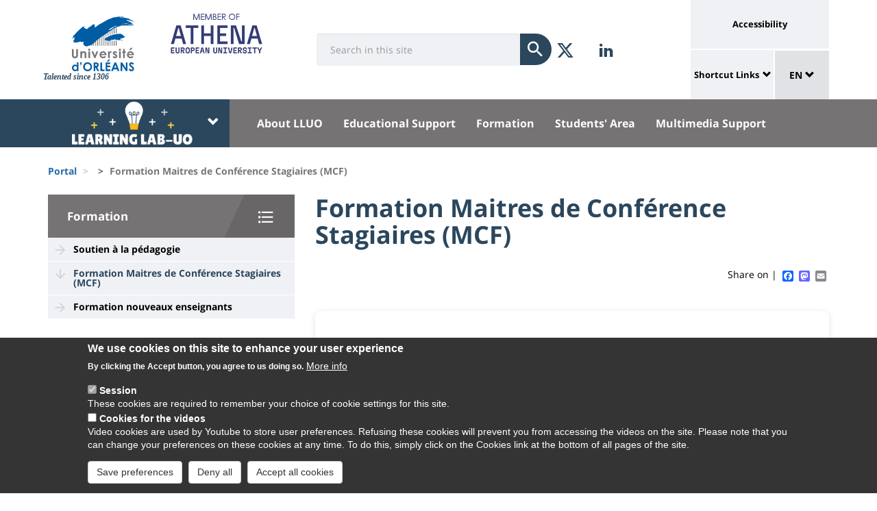

--- FILE ---
content_type: text/html; charset=UTF-8
request_url: https://www.univ-orleans.fr/en/node/8758
body_size: 12907
content:
<!DOCTYPE html>
<html  lang="en" dir="ltr" prefix="og: https://ogp.me/ns#">
  <head>
    <meta charset="utf-8" />
<meta name="description" content="" />
<link rel="canonical" href="https://www.univ-orleans.fr/fr/learninglab-uo/formation/formation-maitres-de-conference-stagiaires-mcf" />
<meta property="og:site_name" content="Orleans University" />
<meta property="og:title" content="Formation Maitres de Conférence Stagiaires (MCF)" />
<meta name="twitter:card" content="summary" />
<meta name="twitter:description" content="" />
<meta name="twitter:title" content="Formation Maitres de Conférence Stagiaires (MCF) | Orleans University" />
<meta name="MobileOptimized" content="width" />
<meta name="HandheldFriendly" content="true" />
<meta name="viewport" content="width=device-width, initial-scale=1.0" />
<style>div#sliding-popup, div#sliding-popup .eu-cookie-withdraw-banner, .eu-cookie-withdraw-tab {background: #0779bf} div#sliding-popup.eu-cookie-withdraw-wrapper { background: transparent; } #sliding-popup h1, #sliding-popup h2, #sliding-popup h3, #sliding-popup p, #sliding-popup label, #sliding-popup div, .eu-cookie-compliance-more-button, .eu-cookie-compliance-secondary-button, .eu-cookie-withdraw-tab { color: #ffffff;} .eu-cookie-withdraw-tab { border-color: #ffffff;}</style>
<link rel="icon" href="/themes/custom/univ/favicon.ico" type="image/vnd.microsoft.icon" />
<link rel="alternate" hreflang="fr" href="https://www.univ-orleans.fr/fr/learninglab-uo/formation/formation-maitres-de-conference-stagiaires-mcf" />
<script>window.a2a_config=window.a2a_config||{};a2a_config.callbacks=[];a2a_config.overlays=[];a2a_config.templates={};</script>

    <title>Formation Maitres de Conférence Stagiaires (MCF) | Orleans University</title>
    <link rel="stylesheet" media="all" href="/upload/public/css/css_j_Fe6lH_8DIDomxHfEdOR-0febe9_h4YQHUpBiBBaOA.css?delta=0&amp;language=en&amp;theme=univ&amp;include=eJxtzEEOAiEMBdDDuGVsYjTujfcgBcqEDNAJFA23d-IQF-ru_9f0o3PCmDvgCEdfOIuyzEsgbbdMWbSJbBcqsPM0eBqsqOnPQ1pjwGwJ_qF25LFFUbVXoQQGK6mWwwMOp9v5ernvZY5sME5Vegx5fts2Uuj78CTjuSRtmKVKwRV-5AW-mFfH" />
<link rel="stylesheet" media="all" href="/upload/public/css/css_BObcipsXdp1tRmBvWN96kwuRhrwmrd6hOVE1TM6bwxo.css?delta=1&amp;language=en&amp;theme=univ&amp;include=eJxtzEEOAiEMBdDDuGVsYjTujfcgBcqEDNAJFA23d-IQF-ru_9f0o3PCmDvgCEdfOIuyzEsgbbdMWbSJbBcqsPM0eBqsqOnPQ1pjwGwJ_qF25LFFUbVXoQQGK6mWwwMOp9v5ernvZY5sME5Vegx5fts2Uuj78CTjuSRtmKVKwRV-5AW-mFfH" />

    
  </head>
  <body class="path-node page-node-type-univ-page has-glyphicons">
    <a href="#main-content" class="visually-hidden focusable skip-link">
      Skip to main content
    </a>
    
      <div class="dialog-off-canvas-main-canvas" data-off-canvas-main-canvas>
    
<header class="header">
    <div class="container">
    <div class="header-top">
      <div class="header-left">
        <div class="row">
                                      <div class="region region-top">
    <section id="block-sitebranding" class="block block-system block-system-branding-block">
    <h2 class="sr-only sr-only-focusable">Site branding</h2>
        <div class="site-logo">
                    <div class="univ-logo">
                <a href="/en" title="Home" rel="home">
                    <img class="univ-img img-responsive" src="/themes/custom/univ/logo.svg" alt="Home" />
                </a>
            </div>
                            <div class="univ-slogan ">
                <p>Talented since 1306</p>
            </div>
            </div>
    <div class="site-image">
        <img src="/themes/custom/univ/images/athena.png" />
    </div>
</section>

<section class="form-inline block block-univ-group block-search-block" data-drupal-selector="univ-search-form" id="block-universiterecherche">
    <h2 class="sr-only sr-only-focusable">Université : Recherche</h2>
        <button type="button" class="search-link menu-responsive-button" data-toggle="collapse" data-target=".univ-search">
    <span class="glyphicon glyphicon-search">
        <i class="sr-only">responsive search button</i>
    </span>
    </button>

    <button type="button" id="open-menu-responsive" class="navbar-toggle collapsed menu-responsive-button" data-toggle="collapse" data-target="#navbar-collapse-main-menu">
    <span class="mdi-menu">
        <i class="sr-only">responsive menu button</i>
    </span>
    </button>
    <div class="univ-search collapse" role="search" aria-expanded="false"><form action="/en/node/8758" method="post" id="univ-search-form" accept-charset="UTF-8">
  <div class="univ-search-box form-group mb-2"><div class="form-item js-form-item form-type-textfield js-form-type-textfield form-item-search-api-fulltext js-form-item-search-api-fulltext form-group">
      <label class="sr-only control-label" for="edit-search-api-fulltext">Search</label>
  
  
  <input class="form-text form-control" placeholder="Search in this site" required="true" data-drupal-selector="edit-search-api-fulltext" type="text" id="edit-search-api-fulltext" name="search_api_fulltext" value="" size="30" maxlength="128" />

  
  
  </div>
</div><div class="univ-search-action form-group mb-2"><button class="form-submit button js-form-submit btn-primary btn" data-twig-suggestion="search" data-drupal-selector="edit-submit" type="submit" id="edit-submit" name="op" value="Submit"><span class="sr-only sr-only-focusable">Submit</span></button></div><input autocomplete="off" data-drupal-selector="form-2fobcmbsajg4vqp5fmuh6lcljtallbexk7zrsyefrso" type="hidden" name="form_build_id" value="form-2fObcMBSAJG4VQp5fmuH6lcljTALlbEXk7ZRSyEFrSo" /><input data-drupal-selector="edit-univ-search-form" type="hidden" name="form_id" value="univ_search_form" />
</form>
</div>
</section>

<section id="block-reseauxsociaux" class="block block-univ-group block-group-social-media-block clearfix">
    <h2 class="sr-only sr-only-focusable">Réseaux sociaux</h2>
        <div class="univ-social-media" >
    <ul class="list-inline">
                    <li>
                <a href="https://twitter.com/learninglab_uo?lang=fr" title="Retrouvez-nous sur Twitter" class="mdi-twitter" target="_blank">
                    <span class="icon sr-only">Retrouvez-nous sur Twitter</span>
                </a>
            </li>
                    <li>
                <a href="https://www.linkedin.com/showcase/learning-lab-uo/" title="Visitez notre LinkedIn " class="mdi-linkedin" target="_blank">
                    <span class="icon sr-only">Visitez notre LinkedIn </span>
                </a>
            </li>
            </ul>
</div>

</section>


  </div>

                              </div>
      </div>
            <div class="header-right">
                                <div class="region region-header">
    <section id="block-universityaccessibilitylink" class="block block-univ-group block-accessibility-block clearfix">
    <h2 class="sr-only sr-only-focusable">Université : lien vers page accessibilité</h2>
        <div class="univ-accessibility"><a href="/en/accessibilite">Accessibility</a></div>
</section>

<section id="block-universityshortcutlinks" class="block block-univ-group block-group-shortcut-block clearfix">
    <h2 class="sr-only sr-only-focusable">University : Shortcut Links</h2>
        <div class="dropdown"><p><a class="dropdown-toggle" href="#collapseMenuRapide" aria-controls="collapseMenuRapide" data-toggle="collapse">Shortcut Links</a></p><div class="dropdown-menu collapse" id="collapseMenuRapide"><div class="container"><div class="row"><div class="col-md-8"><div class="shortcut-block col-md-6"><h2><button aria-expanded="false" data-target="#bs-navbar-collapse-composantes" data-toggle="collapse" type="button">Composantes</button></h2><div class="collapse" id="bs-navbar-collapse-composantes"><a href="/deg">Law, Economics, Management</a><br><a href="/lettres">Humanities, Languages and Social Sciences</a><br><a href="/sciences-techniques">Science and Technology</a><br><a href="/inspe">INSPE</a><br><a href="/medecine-orleans">Médecine Orléans</a><br><a href="/polytech">Polytech Orléans</a><br><a href="/iut-orleans">Orléans IUT</a><br><a href="/iut-bourges">Bourges IUT</a><br><a href="/iut-indre">Indre IUT</a><br><a href="/iut-chartres">Chartres IUT</a><br><a href="/osuc">OSUC - Observatory of Sciences of the Universe in the Centre region</a><br><a href="/euk-cvl">EUKCVL</a></div></div><div class="shortcut-block col-md-6"><h2><button aria-expanded="false" data-target="#bs-navbar-collapse-labo" data-toggle="collapse" type="button">Laboratoires par pôle</button></h2><div class="collapse" id="bs-navbar-collapse-labo"><a href="https://www.univ-orleans.fr/en/univ/research/laboratories-and-structures/energy-materials-earth-space-system">Labs of the "Energy, Materials, Earth-Space System" pole</a><br><a href="https://www.univ-orleans.fr/en/univ/recherche/laboratoires-et-structures/hcs">Labs of the "Humanities, Cultures, Societies" pole</a><br><a href="https://www.univ-orleans.fr/en/univ/research/laboratories-and-structures/modelling-systems-languages">Labs of the "Modelling, Systems, Languages" pole</a><br><a href="https://www.univ-orleans.fr/en/univ/research/laboratories-and-structures/biology-biochemistry">Labs of the "Biology, Biochemistry" pole</a><br><a href="https://www.univ-orleans.fr/en/univ/research/laboratories-and-structures/federations-organisational-structures">Research Federations</a></div></div><div class="shortcut-block col-md-6"><h2><button aria-expanded="false" data-target="#bs-navbar-collapse-autres" data-toggle="collapse" type="button">Autres services et instituts</button></h2><div class="collapse" id="bs-navbar-collapse-autres"><a href="/culture">Le Bouillon</a><br><a href="/idf">French Institute</a><br><a href="/sefco">Professional Training</a><br><a href="/utlo">Free-time University Orléans</a><br><a href="/sport">Sport</a></div></div></div><div class="col-md-4"><div class="shortcut-block" id="menu--block--tools"><h2><button aria-expanded="false" data-target="#bs-navbar-collapse-tools" data-toggle="collapse" type="button">Outils</button></h2><div class="collapse" id="bs-navbar-collapse-tools">&nbsp;</div></div><div class="shortcut-block" id="menu--block--socials"><h2><button aria-expanded="false" data-target="#bs-navbar-collapse-socials" data-toggle="collapse" type="button">Suivez-nous sur les réseaux sociaux</button></h2><div class="collapse" id="bs-navbar-collapse-socials">&nbsp;</div></div></div></div></div></div></div><!-- Matomo --><script>
  var _paq = window._paq = window._paq || [];
  /* tracker methods like "setCustomDimension" should be called before "trackPageView" */
  _paq.push(['trackPageView']);
  _paq.push(['enableLinkTracking']);
  (function() {
    var u="https://statsweb.univ-orleans.fr/";
    _paq.push(['setTrackerUrl', u+'matomo.php']);
    _paq.push(['setSiteId', '10']);
    var d=document, g=d.createElement('script'), s=d.getElementsByTagName('script')[0];
    g.async=true; g.src=u+'matomo.js'; s.parentNode.insertBefore(g,s);
  })();
</script><!-- End Matomo Code --><p>&nbsp;</p>
</section>

<nav role="navigation" aria-labelledby="block-universitemenuliensutiles-menu" id="block-universitemenuliensutiles">
    <h2 class="sr-only sr-only-focusable">University : Application links</h2>
            
<div class="menu-liens-utiles">
                <ul class="nav">
                                                                <li>
                    <a href="http://ent.univ-orleans.fr" class="ent" target="_blank" title="Opens the ENT in a new tab">ENT</a>
                                                </li>
                                                                <li>
                    <a href="https://www.univ-orleans.fr/annuaire" class="annuaire" target="_blank" title="Opens the directory in a new tab">Directory</a>
                                                </li>
                                                                <li>
                    <a href="https://scd.univ-orleans.fr/" class="biblio" target="_blank" title="Opens a new tab to access the libraries">Library</a>
                                                </li>
                                                                <li>
                    <a href="/en/culture" class="culture" title="Opens the Bouillon site in a new tab" data-drupal-link-system-path="group/108/home">Culture</a>
                                                </li>
                    </ul>
    
</div>

<script>
document.addEventListener('DOMContentLoaded', () => {
  //Block
  let tools = document.getElementById('block-universitemenuliensutiles');
  let socials = document.getElementById('block-reseauxsociaux');
  let socialsClone = socials.cloneNode(true);

  //Menu Rapide
  let menuTools = document.getElementById('menu--block--tools');
  let menuSocials = document.getElementById('menu--block--socials');
  tools.style.display = 'block';
  menuTools.querySelector('.collapse').insertAdjacentElement('afterbegin', tools);
  menuSocials.querySelector('.collapse').insertAdjacentElement('afterbegin', socialsClone);

  let firstMenu = document.querySelector('#collapseMenuRapide .shortcut-block:first-child');

  document.querySelectorAll('.header-right .univ-social-media a').forEach((event) => {
    event.innerHTML = event.getAttribute('title');
  });
  let block = document.querySelector('.block-group-shortcut-block');
  let allButton = block.querySelectorAll('h2 button');
  menuAccesDirect();
  window.addEventListener('resize', menuAccesDirect);

  function menuAccesDirect () {
    if (window.matchMedia('(min-width: 1024px)').matches) {
      //Move tools in desktop
      menuSocials.before(menuTools);

      //Open Collpase Desktop
      allButton.forEach(function (event) {
        let button = event;
        button.setAttribute('aria-expanded', true);
        button.style.pointerEvents = 'none';
        let collapse = event.closest('.shortcut-block').querySelector('.collapse');
        collapse.setAttribute('aria-expanded', true);
        collapse.classList.add('in');
        collapse.style.height = null;
      });
    } else {
      //Move tools in mobile
      firstMenu.before(menuTools);

      //Close Collpase Desktop
      allButton.forEach(function (event) {
        let button = event;
        button.setAttribute('aria-expanded', false);
        button.style.pointerEvents = 'initial';
        let collapse = event.closest('.shortcut-block').querySelector('.collapse');
        collapse.setAttribute('aria-expanded', false);
        collapse.classList.remove('in');
        collapse.style.height = null;
      });


      let buttonTools = menuTools.querySelector('h2 button');
      buttonTools.setAttribute('aria-expanded', true);
      buttonTools.style.pointerEvents = 'none';
      let collapseTools = menuTools.querySelector('#bs-navbar-collapse-tools');
      collapseTools.setAttribute('aria-expanded', true);
      collapseTools.classList.add('in');
      collapseTools.style.height = null;
    }
  }


});
</script>
    </nav>
<section class="language-switcher-language-url block block-language block-language-blocklanguage-interface clearfix" id="block-language-dropdown" role="navigation">
    <h2 class="sr-only sr-only-focusable">Sélecteur de langue</h2>
        
<div class="dropdown block-language-dropdown">
    <button type="button" class="btn btn-primary dropdown-toggle" data-toggle="dropdown">
        EN
        <span class="glyphicon glyphicon-chevron-down"></span>
    </button>
    <ul class="dropdown-menu"><li class="dropdown-item"><a href="/fr/learninglab-uo/formation/formation-maitres-de-conference-stagiaires-mcf" class="language-link" hreflang="fr" data-drupal-link-system-path="node/8758">FR</a></li></ul>
</div>

</section>


  </div>

                        </div>
    </div>
  </div>
    <div class="header-bottom">
                  <div class="header-composante">
          <div class="container">
            <div class="row">
                <div class="region region-navigation">
    <section id="block-universiteblocklistedescomposantes" class="block block-univ-group block-group-composantes-block clearfix">
    <h2 class="sr-only sr-only-focusable">Université : Block liste des composantes</h2>
        <div class="composante-block">
    <div class="dropdown" id="univ-list-composantes">
        <button type="button" class="btn btn-primary dropdown-toggle" data-toggle="dropdown">
                            <img src="/upload/public/media/logo/banniere-LLUO.png" class="composante-logo" alt="logo" />
                        <span class="glyphicon glyphicon-chevron-down"></span>
        </button>
        
      <ul class="dropdown-menu menu menu--menu-composante nav">
                              <li class="first">
                      <a href="/en">Université d&#039;Orléans</a>
                            </li>
                              <li>
                      <a href="/en/deg">Droit, Economie, Gestion</a>
                            </li>
                              <li>
                      <a href="/en/group/294/home">EUK CVL</a>
                            </li>
                              <li>
                      <a href="/en/group/404/home">IAE Orléans</a>
                            </li>
                              <li>
                      <a href="/en/group/125/home">INSPÉ CVL</a>
                            </li>
                              <li>
                      <a href="/en/group/177/home">IUT Bourges</a>
                            </li>
                              <li>
                      <a href="/en/group/113/home">IUT Chartres</a>
                            </li>
                              <li>
                      <a href="/en/iut-indre">IUT Indre</a>
                            </li>
                              <li>
                      <a href="/en/iut-orleans">IUT Orléans</a>
                            </li>
                              <li>
                      <a href="/en/group/111/home">Lettres, Langues, Sciences Humaines</a>
                            </li>
                              <li>
                      <a href="/en/group/396/home">Médecine Orléans</a>
                            </li>
                              <li>
                      <a href="/en/osuc">Observatoire Sciences Univers</a>
                            </li>
                              <li>
                      <a href="/en/group/121/home">Polytech</a>
                            </li>
                              <li class="last">
                      <a href="/en/sciences-techniques">Sciences &amp; Techniques</a>
                            </li>
          </ul>
  

    </div>
</div>

</section>

<section id="block-universitemenuprincipal" class="block block-univ-group block-group-menu-block clearfix">
    <h2 class="sr-only sr-only-focusable">Université : Menu principal</h2>
      <div class="universite-menu-principal">
  

<nav class="navbar-default">
    <div class="collapse navbar-collapse" id="navbar-collapse-main-menu">
        <div class="close-menu">
            <button type="button" id="close-menu-responsive" class="navbar-toggle-close collapsed" data-toggle="collapse" data-target="#navbar-collapse-main-menu">
                <span class="mdi-close">
                    <i class="sr-only">responsive close menu</i>
                </span>
            </button>
        </div>
                    <ul class="nav navbar-nav navbar-left">
                                                                    <li class="expanded dropdown">
                    <a href="/en/learninglab-uo/about-lluo" class="dropdown-toggle">About LLUO</a>
                    <button type="button" class="chevron-submenu collapsed" data-toggle="collapse" data-target="#navbar-collapse-submenu-1" aria-expanded="false">
                        <span class="glyphicon glyphicon-chevron-down">
                            <i class="sr-only">About LLUO</i>
                        </span>
                    </button>
                                                    <div  id="navbar-collapse-submenu-1" class="collapse navbar-collapse-submenu" aria-expanded="false" role="navigation">
                                <ul class="dropdown-menu">
                                                                        <li>
                    <a href="/en/learninglab-uo/about-lluo/team" data-drupal-link-system-path="node/8511">Équipe</a>
                                                </li>
                                                                <li>
                    <a href="/en/learninglab-uo/about-lluo/lluos-missions" data-drupal-link-system-path="node/5154">The LLUO&#039;s Missions</a>
                                                </li>
                                                                <li>
                    <a href="/en/learninglab-uo/about-lluo/digital-platforms" data-drupal-link-system-path="node/5155">Digital Platforms</a>
                                                </li>
                                                                <li>
                    <a href="/en/node/15888" data-drupal-link-system-path="node/15888">Calendrier de l&#039;avent du Learning Lab</a>
                                                </li>
                                                                <li>
                    <a href="/en/learninglab-uo/about-lluo/our-networks" data-drupal-link-system-path="node/5414">Our Networks</a>
                                                </li>
                                                                <li>
                    <a href="/en/learninglab-uo/about-lluo/newsletters" data-drupal-link-system-path="node/5217">Newsletters</a>
                                                </li>
                                                                <li>
                    <a href="/en/learninglab-uo/about-lluo/educational-monitoring" data-drupal-link-system-path="node/7904">Educational Monitoring</a>
                                                </li>
                                                                <li>
                    <a href="/en/node/16324" data-drupal-link-system-path="node/16324">Projets transverses</a>
                                                </li>
                                                                <li>
                    <a href="/en/group/378/agenda-actualites" title="Actualités" data-drupal-link-system-path="group/378/agenda-actualites">Actualités</a>
                                                </li>
                                                                <li>
                    <a href="/en/node/16589" data-drupal-link-system-path="node/16589">Intelligence Artificielle</a>
                                                </li>
                    </ul>
    
                    </div>
                                </li>
                                                            <li class="expanded dropdown">
                    <a href="/en/learninglab-uo/educational-support" class="dropdown-toggle">Educational Support</a>
                    <button type="button" class="chevron-submenu collapsed" data-toggle="collapse" data-target="#navbar-collapse-submenu-2" aria-expanded="false">
                        <span class="glyphicon glyphicon-chevron-down">
                            <i class="sr-only">Educational Support</i>
                        </span>
                    </button>
                                                    <div  id="navbar-collapse-submenu-2" class="collapse navbar-collapse-submenu" aria-expanded="false" role="navigation">
                                <ul class="dropdown-menu">
                                                                        <li>
                    <a href="/en/node/8210" data-drupal-link-system-path="node/8210">Approche par compétences</a>
                                                </li>
                                                                <li>
                    <a href="/en/node/14832" data-drupal-link-system-path="node/14832">Fiches focus</a>
                                                </li>
                                                                <li>
                    <a href="/en/node/15136" data-drupal-link-system-path="node/15136">Hybridation</a>
                                                </li>
                                                                <li>
                    <a href="/en/node/8756" data-drupal-link-system-path="node/8756">Projets</a>
                                                </li>
                                                                <li>
                    <a href="/en/learninglab-uo/educational-support/sharing-practices" data-drupal-link-system-path="node/7867">Sharing Practices</a>
                                                </li>
                                                                <li>
                    <a href="/en/learninglab-uo/educational-support/teaching-support" data-drupal-link-system-path="node/7864">Teaching Support</a>
                                                </li>
                                                                <li>
                    <a href="/en/learninglab-uo/educational-support/we-are-here-help" data-drupal-link-system-path="node/5163">We Are Here to Help</a>
                                                </li>
                    </ul>
    
                    </div>
                                </li>
                                                            <li class="expanded dropdown active">
                    <a href="/en/node/8757" class="dropdown-toggle">Formation</a>
                    <button type="button" class="chevron-submenu collapsed" data-toggle="collapse" data-target="#navbar-collapse-submenu-3" aria-expanded="false">
                        <span class="glyphicon glyphicon-chevron-down">
                            <i class="sr-only">Formation</i>
                        </span>
                    </button>
                                                    <div  id="navbar-collapse-submenu-3" class="collapse navbar-collapse-submenu" aria-expanded="false" role="navigation">
                                <ul class="dropdown-menu">
                                                                        <li>
                    <a href="/en/node/8760" data-drupal-link-system-path="node/8760">Soutien à la pédagogie</a>
                                                </li>
                                                                <li class="active">
                    <a href="/en/node/8758" data-drupal-link-system-path="node/8758" class="is-active" aria-current="page">Formation Maitres de Conférence Stagiaires (MCF)</a>
                                                </li>
                                                                <li>
                    <a href="/en/node/8759" data-drupal-link-system-path="node/8759">Formation nouveaux enseignants</a>
                                                </li>
                    </ul>
    
                    </div>
                                </li>
                                                            <li class="expanded dropdown">
                    <a href="/en/learninglab-uo/students-area" class="dropdown-toggle">Students&#039; Area</a>
                    <button type="button" class="chevron-submenu collapsed" data-toggle="collapse" data-target="#navbar-collapse-submenu-4" aria-expanded="false">
                        <span class="glyphicon glyphicon-chevron-down">
                            <i class="sr-only">Students&#039; Area</i>
                        </span>
                    </button>
                                                    <div  id="navbar-collapse-submenu-4" class="collapse navbar-collapse-submenu" aria-expanded="false" role="navigation">
                                <ul class="dropdown-menu">
                                                                        <li>
                    <a href="/en/learninglab-uo/students-area/paon-season-3" data-drupal-link-system-path="node/5166">PAON</a>
                                                </li>
                                                                <li>
                    <a href="/en/learninglab-uo/students-area/educational-resources" data-drupal-link-system-path="node/5167">Educational Resources</a>
                                                </li>
                                                                <li>
                    <a href="/en/learninglab-uo/students-area/video-lab-equipment-loan" data-drupal-link-system-path="node/5169">Video Lab, Equipment Loan</a>
                                                </li>
                                                                <li>
                    <a href="/en/learninglab-uo/students-area/useful-contacts" data-drupal-link-system-path="node/5168">Useful Contacts</a>
                                                </li>
                    </ul>
    
                    </div>
                                </li>
                                                            <li class="expanded dropdown">
                    <a href="/en/learninglab-uo/multimedia-support" class="dropdown-toggle">Multimedia Support</a>
                    <button type="button" class="chevron-submenu collapsed" data-toggle="collapse" data-target="#navbar-collapse-submenu-5" aria-expanded="false">
                        <span class="glyphicon glyphicon-chevron-down">
                            <i class="sr-only">Multimedia Support</i>
                        </span>
                    </button>
                                                    <div  id="navbar-collapse-submenu-5" class="collapse navbar-collapse-submenu" aria-expanded="false" role="navigation">
                                <ul class="dropdown-menu">
                                                                        <li>
                    <a href="/en/learninglab-uo/multimedia-support/introduction" data-drupal-link-system-path="node/5391">Introduction</a>
                                                </li>
                                                                <li>
                    <a href="/en/node/11984" data-drupal-link-system-path="node/11984">Réalisation vidéos et multimédia</a>
                                                </li>
                                                                <li>
                    <a href="/en/node/11985" data-drupal-link-system-path="node/11985">Captation vidéo d&#039;évènements</a>
                                                </li>
                                                                <li>
                    <a href="/en/node/8763" data-drupal-link-system-path="node/8763">Nos réalisations</a>
                                                </li>
                                                                <li>
                    <a href="/en/learninglab-uo/multimedia-support/lightboard" data-drupal-link-system-path="node/5790">The Lightboard</a>
                                                </li>
                                                                <li>
                    <a href="/en/node/8658" data-drupal-link-system-path="node/8658">Vidéolab</a>
                                                </li>
                    </ul>
    
                    </div>
                                </li>
                    </ul>
    
    </div><!-- /.navbar-collapse -->
</nav><!-- /.navbar -->

  </div>
</section>


  </div>

            </div>
          </div>
          <div class="main-menu-bg"></div>
        </div>
            </div>
</header>

  <div role="main" class="main-container container js-quickedit-main-content">
    <div class="container" role="heading">
                              <div class="row">
            <div class="col-sm-12" role="heading">
                <div class="region region-breadcrumb">
    <section id="block-univ-breadcrumbs" class="block block-system block-system-breadcrumb-block clearfix">
    <h2 class="sr-only sr-only-focusable">Fils d&#039;Ariane</h2>
              <ol class="breadcrumb">
          <li >
                  <a href="/en">Portal</a>
              </li>
          <li >
                  <a href="/en/node"></a>
              </li>
          <li  class="active">
                  Formation Maitres de Conférence Stagiaires (MCF)
              </li>
      </ol>

    </section>


  </div>

            </div>
          </div>
                                      <div class="row">
                              <aside class="col-sm-4">
              <h2 class="sr-only sr-only-focusable">University : Sidebar</h2>
                <div class="region region-sidebar-first">
    <section id="block-menu-sidebar" class="block block-univ-group block-group-submenu-block clearfix">
    
            <h3 class="sidebar-title-menu"><a href="/en/node/8757">Formation</a></h3>
        

            
            <ul class="menu menu--main nav" >
                                                                <li>
                    <a href="/en/node/8760" data-drupal-link-system-path="node/8760">Soutien à la pédagogie</a>
                                                </li>
                                                                <li class="active">
                    <a href="/en/node/8758" data-drupal-link-system-path="node/8758" class="is-active" aria-current="page">Formation Maitres de Conférence Stagiaires (MCF)</a>
                                                </li>
                                                                <li>
                    <a href="/en/node/8759" data-drupal-link-system-path="node/8759">Formation nouveaux enseignants</a>
                                                </li>
                    </ul>
    


    </section>
  </div>

            </aside>
                                          <section class="col-sm-8">
          <h2 class="sr-only sr-only-focusable">University : Main content</h2>
                      <a id="main-content"></a>
              <div class="region region-content">
    <section id="block-univ-page-title" class="block block-core block-page-title-block clearfix">
    <h2 class="sr-only sr-only-focusable">Titre de page</h2>
              <h1 class="page-header">
<span>Formation Maitres de Conférence Stagiaires (MCF)</span>
</h1>

    </section>

<div data-drupal-messages-fallback class="hidden"></div>
<section id="block-univ-social-share" class="block block-addtoany block-addtoany-block clearfix">
  
    

      <span class="a2a_kit a2a_kit_size_16 addtoany_list" data-a2a-url="https://www.univ-orleans.fr/fr/learninglab-uo/formation/formation-maitres-de-conference-stagiaires-mcf" data-a2a-title="Formation Maitres de Conférence Stagiaires (MCF)">
          
    
          Share on | <a class="a2a_button_facebook"></a><a class="a2a_button_mastodon"></a><a class="a2a_button_email"></a></span>
  </section>

<section id="block-univ-content" class="block block-system block-system-main-block clearfix">
    <h2 class="sr-only sr-only-focusable">Contenu de la page principale</h2>
            <article lang="fr" class="univ-page full clearfix">

    
        

    <div class="content">

        <p class="node-summary">   </p>
        
            <div class="field field--name-body field--type-text-with-summary field--label-hidden field--item"><div style="border-radius:8px;box-shadow:0 2px 8px 0 rgba(63,69,81,0.16);height:0;margin-bottom:0.9em;margin-top:1.6em;overflow:hidden;padding-bottom:0;padding-top:56.2500%;position:relative;width:100%;will-change:transform;"><iframe style="border-style:none;height:100%;left:0;margin:0;padding:0;position:absolute;top:0;width:100%;" loading="lazy" src="https://www.canva.com/design/DAGqhRRosW4/THYLF4LkUYkQXX-ManERYg/view?embed" allowfullscreen="allowfullscreen" allow="fullscreen">
      </iframe></div><p><a href="https://www.canva.com/design/DAGLrQRJPoo/Ea3C21cMjvrdHE2WGxyhUg/view?utm_content=DAGLrQRJPoo&amp;utm_campaign=designshare&amp;utm_medium=embeds&amp;utm_source=link" target="_blank" rel="noopener">Parcours de formation à la pédagogie - MCF Stagiaires</a>&nbsp;</p></div>
      

    </div>

    <div class="row">
        
            </div>

    
</article>

    </section>


  </div>

                  </section>
      </div>
    </div>
  </div>

<footer class="footer" role="contentinfo">
    <div class="pre-footer">
    <div class="container">
      <div class="row">
        <div class="col-sm-12">
                                    <a href="#" class="go-to-top">Top of the page</a>
                <div class="region region-pre-footer">
    <section id="block-sitemap" class="block block-univ-group block-group-menu-block clearfix">
  
      <h2 class="block-title">Plan du site</h2>
    

      

<nav class="navbar-default">
                    <ul class="nav navbar-nav">
                                                <li>
                    <a href="/en/learninglab-uo/about-lluo"  >About LLUO <span class="caret"></span></a>
                                                                <ul>
                                                <li>
                    <a href="/en/learninglab-uo/about-lluo/team" data-drupal-link-system-path="node/8511">Équipe</a>
                                                </li>
                                                <li>
                    <a href="/en/learninglab-uo/about-lluo/lluos-missions" data-drupal-link-system-path="node/5154">The LLUO&#039;s Missions</a>
                                                </li>
                                                <li>
                    <a href="/en/learninglab-uo/about-lluo/digital-platforms" data-drupal-link-system-path="node/5155">Digital Platforms</a>
                                                </li>
                                                <li>
                    <a href="/en/node/15888" data-drupal-link-system-path="node/15888">Calendrier de l&#039;avent du Learning Lab</a>
                                                </li>
                                                <li>
                    <a href="/en/learninglab-uo/about-lluo/our-networks" data-drupal-link-system-path="node/5414">Our Networks</a>
                                                </li>
                                                <li>
                    <a href="/en/learninglab-uo/about-lluo/newsletters" data-drupal-link-system-path="node/5217">Newsletters</a>
                                                </li>
                                                <li>
                    <a href="/en/learninglab-uo/about-lluo/educational-monitoring" data-drupal-link-system-path="node/7904">Educational Monitoring</a>
                                                </li>
                                                <li>
                    <a href="/en/node/16324" data-drupal-link-system-path="node/16324">Projets transverses</a>
                                                </li>
                                                <li>
                    <a href="/en/group/378/agenda-actualites" title="Actualités" data-drupal-link-system-path="group/378/agenda-actualites">Actualités</a>
                                                </li>
                                                <li>
                    <a href="/en/node/16589" data-drupal-link-system-path="node/16589">Intelligence Artificielle</a>
                                                </li>
                    </ul>
    
                                </li>
                                                <li>
                    <a href="/en/learninglab-uo/educational-support"  >Educational Support <span class="caret"></span></a>
                                                                <ul>
                                                <li>
                    <a href="/en/node/8210" data-drupal-link-system-path="node/8210">Approche par compétences</a>
                                                </li>
                                                <li>
                    <a href="/en/node/14832" data-drupal-link-system-path="node/14832">Fiches focus</a>
                                                </li>
                                                <li>
                    <a href="/en/node/15136" data-drupal-link-system-path="node/15136">Hybridation</a>
                                                </li>
                                                <li>
                    <a href="/en/node/8756" data-drupal-link-system-path="node/8756">Projets</a>
                                                </li>
                                                <li>
                    <a href="/en/learninglab-uo/educational-support/sharing-practices" data-drupal-link-system-path="node/7867">Sharing Practices</a>
                                                </li>
                                                <li>
                    <a href="/en/learninglab-uo/educational-support/teaching-support" data-drupal-link-system-path="node/7864">Teaching Support</a>
                                                </li>
                                                <li>
                    <a href="/en/learninglab-uo/educational-support/we-are-here-help" data-drupal-link-system-path="node/5163">We Are Here to Help</a>
                                                </li>
                    </ul>
    
                                </li>
                                                <li>
                    <a href="/en/node/8757"  >Formation <span class="caret"></span></a>
                                                                <ul>
                                                <li>
                    <a href="/en/node/8760" data-drupal-link-system-path="node/8760">Soutien à la pédagogie</a>
                                                </li>
                                                <li>
                    <a href="/en/node/8758" data-drupal-link-system-path="node/8758" class="is-active" aria-current="page">Formation Maitres de Conférence Stagiaires (MCF)</a>
                                                </li>
                                                <li>
                    <a href="/en/node/8759" data-drupal-link-system-path="node/8759">Formation nouveaux enseignants</a>
                                                </li>
                    </ul>
    
                                </li>
                                                <li>
                    <a href="/en/learninglab-uo/students-area"  >Students&#039; Area <span class="caret"></span></a>
                                                                <ul>
                                                <li>
                    <a href="/en/learninglab-uo/students-area/paon-season-3" data-drupal-link-system-path="node/5166">PAON</a>
                                                </li>
                                                <li>
                    <a href="/en/learninglab-uo/students-area/educational-resources" data-drupal-link-system-path="node/5167">Educational Resources</a>
                                                </li>
                                                <li>
                    <a href="/en/learninglab-uo/students-area/video-lab-equipment-loan" data-drupal-link-system-path="node/5169">Video Lab, Equipment Loan</a>
                                                </li>
                                                <li>
                    <a href="/en/learninglab-uo/students-area/useful-contacts" data-drupal-link-system-path="node/5168">Useful Contacts</a>
                                                </li>
                    </ul>
    
                                </li>
                                                <li>
                    <a href="/en/learninglab-uo/multimedia-support"  >Multimedia Support <span class="caret"></span></a>
                                                                <ul>
                                                <li>
                    <a href="/en/learninglab-uo/multimedia-support/introduction" data-drupal-link-system-path="node/5391">Introduction</a>
                                                </li>
                                                <li>
                    <a href="/en/node/11984" data-drupal-link-system-path="node/11984">Réalisation vidéos et multimédia</a>
                                                </li>
                                                <li>
                    <a href="/en/node/11985" data-drupal-link-system-path="node/11985">Captation vidéo d&#039;évènements</a>
                                                </li>
                                                <li>
                    <a href="/en/node/8763" data-drupal-link-system-path="node/8763">Nos réalisations</a>
                                                </li>
                                                <li>
                    <a href="/en/learninglab-uo/multimedia-support/lightboard" data-drupal-link-system-path="node/5790">The Lightboard</a>
                                                </li>
                                                <li>
                    <a href="/en/node/8658" data-drupal-link-system-path="node/8658">Vidéolab</a>
                                                </li>
                    </ul>
    
                                </li>
                    </ul>
    
</nav><!-- /.navbar -->

  </section>


  </div>

                              </div>
      </div>
    </div>
  </div>
    <div class="middle-footer">
    <div class="container">
      <div class="row">
                                <div class="region region-footer">
    <section id="block-informations" class="block block-univ-group block-group-informations-block clearfix col-md-6">
    
            <h2 class="block-title">Informations</h2>
        

            
<div id="univ-informations">
    <p><strong>Learning Lab-UO</strong><br />
8 rue Léonard de Vinci - Tour Pascal&nbsp; - 3ème et 5ème étages - BP 6749 - 45067 Orléans cedex 2<br />
courriel :&nbsp;learninglab-uo[at]univ-orleans.fr</p>

</div>

    </section>

  </div>

                        </div>
    </div>
  </div>
    <div class="post-footer">
    <div class="container">
      <div class="row">
                                <div class="region region-post-footer">
    <div class="col-md-5">
    <div class="social-media-portal-block">
                    <div class="univ-social-media" >
    <ul class="list-inline">
                    <li>
                <a href="https://www.instagram.com/univ_orleans/" title="Instagram" class="mdi-instagram" target="_blank">
                    <span class="icon sr-only">Instagram</span>
                </a>
            </li>
                    <li>
                <a href="https://www.linkedin.com/school/universite-orleans/" title="LinkedIn" class="mdi-linkedin" target="_blank">
                    <span class="icon sr-only">LinkedIn</span>
                </a>
            </li>
                    <li>
                <a href="https://fr-fr.facebook.com/univorleans/" title="Facebook" class="mdi-facebook" target="_blank">
                    <span class="icon sr-only">Facebook</span>
                </a>
            </li>
                    <li>
                <a href="https://twitter.com/Univ_Orleans" title="Twitter" class="mdi-twitter" target="_blank">
                    <span class="icon sr-only">Twitter</span>
                </a>
            </li>
                    <li>
                <a href="https://www.youtube.com/user/univorleans" title="Youtube" class="mdi-youtube-play" target="_blank">
                    <span class="icon sr-only">Youtube</span>
                </a>
            </li>
            </ul>
</div>

            </div>
</div>
<div class="col-md-7">
    <div class="post-footer-menu">
                    
  <ul class="list-inline">
                                      <li>
              <a href="/en/accessibilite" data-drupal-link-system-path="node/1774">Accessibilité : partiellement conforme</a>
                            </li>
                                      <li>
              <span class="display-ecc-popup">Cookies</span>
                            </li>
                                      <li>
              <a href="http://intranet.univ-orleans.fr">Intranet</a>
                            </li>
                                      <li>
              <a href="/en/mentions-legales" data-drupal-link-system-path="node/2415">Mentions légales</a>
                            </li>
        </ul>

            </div>
</div>

  </div>

                        </div>
    </div>
  </div>
</footer>

  </div>

    
    <script type="application/json" data-drupal-selector="drupal-settings-json">{"path":{"baseUrl":"\/","pathPrefix":"en\/","currentPath":"node\/8758","currentPathIsAdmin":false,"isFront":false,"currentLanguage":"en"},"pluralDelimiter":"\u0003","suppressDeprecationErrors":true,"cookieContentBlocker":{"consentAwareness":{"accepted":{"event":{"name":"","selector":""},"cookie":{"operator":"c","name":"cookie-agreed-categories","value":"youtube"}},"declined":{"event":{"name":"","selector":""},"cookie":{"operator":"!c","name":"cookie-agreed-categories","value":"youtube"}},"change":{"event":{"name":"","selector":""}}},"categories":{"youtube":{"consentAwareness":{"accepted":{"event":{"name":"click","selector":""},"cookie":{"operator":"c","name":"cookie-agreed-categories","value":"youtube"}},"declined":{"event":{"name":"","selector":""},"cookie":{"operator":"!c","name":"cookie-agreed-categories","value":"youtube"}},"change":{"event":{"name":"","selector":""}}}}}},"eu_cookie_compliance":{"cookie_policy_version":"1.0.0","popup_enabled":true,"popup_agreed_enabled":false,"popup_hide_agreed":false,"popup_clicking_confirmation":false,"popup_scrolling_confirmation":false,"popup_html_info":"\u003Cdiv role=\u0022alertdialog\u0022 aria-labelledby=\u0022popup-text\u0022  class=\u0022eu-cookie-compliance-banner eu-cookie-compliance-banner-info eu-cookie-compliance-banner--categories\u0022\u003E\n  \u003Cdiv class=\u0022popup-content info eu-cookie-compliance-content\u0022\u003E\n    \u003Cdiv id=\u0022popup-text\u0022 class=\u0022eu-cookie-compliance-message\u0022\u003E\n      \u003Ch2\u003EWe use cookies on this site to enhance your user experience\u003C\/h2\u003E\u003Cp\u003EBy clicking the Accept button, you agree to us doing so.\u003C\/p\u003E\n              \u003Cbutton type=\u0022button\u0022 class=\u0022find-more-button eu-cookie-compliance-more-button\u0022\u003EMore info\u003C\/button\u003E\n          \u003C\/div\u003E\n\n          \u003Cdiv id=\u0022eu-cookie-compliance-categories\u0022 class=\u0022eu-cookie-compliance-categories\u0022\u003E\n                  \u003Cdiv class=\u0022eu-cookie-compliance-category\u0022\u003E\n            \u003Cdiv\u003E\n              \u003Cinput type=\u0022checkbox\u0022 name=\u0022cookie-categories\u0022 id=\u0022cookie-category-session\u0022\n                     value=\u0022session\u0022\n                      checked                       disabled  \u003E\n              \u003Clabel for=\u0022cookie-category-session\u0022\u003ESession\u003C\/label\u003E\n            \u003C\/div\u003E\n                          \u003Cdiv class=\u0022eu-cookie-compliance-category-description\u0022\u003EThese cookies are required to remember your choice of cookie settings for this site.\u003C\/div\u003E\n                      \u003C\/div\u003E\n                  \u003Cdiv class=\u0022eu-cookie-compliance-category\u0022\u003E\n            \u003Cdiv\u003E\n              \u003Cinput type=\u0022checkbox\u0022 name=\u0022cookie-categories\u0022 id=\u0022cookie-category-youtube\u0022\n                     value=\u0022youtube\u0022\n                                           \u003E\n              \u003Clabel for=\u0022cookie-category-youtube\u0022\u003ECookies for the videos\u003C\/label\u003E\n            \u003C\/div\u003E\n                          \u003Cdiv class=\u0022eu-cookie-compliance-category-description\u0022\u003EVideo cookies are used by Youtube to store user preferences. Refusing these cookies will prevent you from accessing the videos on the site. Please note that you can change your preferences on these cookies at any time. To do this, simply click on the Cookies link at the bottom of all pages of the site.\u003C\/div\u003E\n                      \u003C\/div\u003E\n                          \u003Cdiv class=\u0022eu-cookie-compliance-categories-buttons\u0022\u003E\n            \u003Cbutton type=\u0022button\u0022 class=\u0022eu-cookie-compliance-save-preferences-button btn btn-default\u0022\u003ESave preferences\u003C\/button\u003E\n            \u003Cbutton type=\u0022button\u0022 class=\u0022btn btn-default deny-all eu-cookie-compliance-default-button\u0022\u003EDeny all\u003C\/button\u003E\n            \u003Cbutton type=\u0022button\u0022 class=\u0022agree-button eu-cookie-compliance-default-button btn btn-default\u0022\u003EAccept all cookies\u003C\/button\u003E\n          \u003C\/div\u003E\n              \u003C\/div\u003E\n    \n    \u003Cdiv id=\u0022popup-buttons\u0022 class=\u0022eu-cookie-compliance-buttons eu-cookie-compliance-has-categories\u0022\u003E\n\n              \u003Cbutton type=\u0022button\u0022 class=\u0022eu-cookie-withdraw-button visually-hidden\u0022\u003EWithdraw consent\u003C\/button\u003E\n          \u003C\/div\u003E\n  \u003C\/div\u003E\n\u003C\/div\u003E","use_mobile_message":false,"mobile_popup_html_info":"\u003Cdiv role=\u0022alertdialog\u0022 aria-labelledby=\u0022popup-text\u0022  class=\u0022eu-cookie-compliance-banner eu-cookie-compliance-banner-info eu-cookie-compliance-banner--categories\u0022\u003E\n  \u003Cdiv class=\u0022popup-content info eu-cookie-compliance-content\u0022\u003E\n    \u003Cdiv id=\u0022popup-text\u0022 class=\u0022eu-cookie-compliance-message\u0022\u003E\n      \u003Ch2\u003EWe use cookies on this site to enhance your user experience\u003C\/h2\u003E\u003Cp\u003EBy tapping the Accept button, you agree to us doing so.\u003C\/p\u003E\n              \u003Cbutton type=\u0022button\u0022 class=\u0022find-more-button eu-cookie-compliance-more-button\u0022\u003EMore info\u003C\/button\u003E\n          \u003C\/div\u003E\n\n          \u003Cdiv id=\u0022eu-cookie-compliance-categories\u0022 class=\u0022eu-cookie-compliance-categories\u0022\u003E\n                  \u003Cdiv class=\u0022eu-cookie-compliance-category\u0022\u003E\n            \u003Cdiv\u003E\n              \u003Cinput type=\u0022checkbox\u0022 name=\u0022cookie-categories\u0022 id=\u0022cookie-category-session\u0022\n                     value=\u0022session\u0022\n                      checked                       disabled  \u003E\n              \u003Clabel for=\u0022cookie-category-session\u0022\u003ESession\u003C\/label\u003E\n            \u003C\/div\u003E\n                          \u003Cdiv class=\u0022eu-cookie-compliance-category-description\u0022\u003EThese cookies are required to remember your choice of cookie settings for this site.\u003C\/div\u003E\n                      \u003C\/div\u003E\n                  \u003Cdiv class=\u0022eu-cookie-compliance-category\u0022\u003E\n            \u003Cdiv\u003E\n              \u003Cinput type=\u0022checkbox\u0022 name=\u0022cookie-categories\u0022 id=\u0022cookie-category-youtube\u0022\n                     value=\u0022youtube\u0022\n                                           \u003E\n              \u003Clabel for=\u0022cookie-category-youtube\u0022\u003ECookies for the videos\u003C\/label\u003E\n            \u003C\/div\u003E\n                          \u003Cdiv class=\u0022eu-cookie-compliance-category-description\u0022\u003EVideo cookies are used by Youtube to store user preferences. Refusing these cookies will prevent you from accessing the videos on the site. Please note that you can change your preferences on these cookies at any time. To do this, simply click on the Cookies link at the bottom of all pages of the site.\u003C\/div\u003E\n                      \u003C\/div\u003E\n                          \u003Cdiv class=\u0022eu-cookie-compliance-categories-buttons\u0022\u003E\n            \u003Cbutton type=\u0022button\u0022 class=\u0022eu-cookie-compliance-save-preferences-button btn btn-default\u0022\u003ESave preferences\u003C\/button\u003E\n            \u003Cbutton type=\u0022button\u0022 class=\u0022btn btn-default deny-all eu-cookie-compliance-default-button\u0022\u003EDeny all\u003C\/button\u003E\n            \u003Cbutton type=\u0022button\u0022 class=\u0022agree-button eu-cookie-compliance-default-button btn btn-default\u0022\u003EAccept all cookies\u003C\/button\u003E\n          \u003C\/div\u003E\n              \u003C\/div\u003E\n    \n    \u003Cdiv id=\u0022popup-buttons\u0022 class=\u0022eu-cookie-compliance-buttons eu-cookie-compliance-has-categories\u0022\u003E\n\n              \u003Cbutton type=\u0022button\u0022 class=\u0022eu-cookie-withdraw-button visually-hidden\u0022\u003EWithdraw consent\u003C\/button\u003E\n          \u003C\/div\u003E\n  \u003C\/div\u003E\n\u003C\/div\u003E","mobile_breakpoint":768,"popup_html_agreed":false,"popup_use_bare_css":false,"popup_height":"auto","popup_width":"100%","popup_delay":1000,"popup_link":"\/en","popup_link_new_window":true,"popup_position":false,"fixed_top_position":true,"popup_language":"en","store_consent":false,"better_support_for_screen_readers":false,"cookie_name":"","reload_page":true,"domain":"","domain_all_sites":false,"popup_eu_only":false,"popup_eu_only_js":false,"cookie_lifetime":100,"cookie_session":0,"set_cookie_session_zero_on_disagree":0,"disagree_do_not_show_popup":false,"method":"categories","automatic_cookies_removal":true,"allowed_cookies":"","withdraw_markup":"\u003Cbutton type=\u0022button\u0022 class=\u0022eu-cookie-withdraw-tab\u0022\u003EPrivacy settings\u003C\/button\u003E\n\u003Cdiv aria-labelledby=\u0022popup-text\u0022 class=\u0022eu-cookie-withdraw-banner\u0022\u003E\n  \u003Cdiv class=\u0022popup-content info eu-cookie-compliance-content\u0022\u003E\n    \u003Cdiv id=\u0022popup-text\u0022 class=\u0022eu-cookie-compliance-message\u0022 role=\u0022document\u0022\u003E\n      \u003Ch2\u003EWe use cookies on this site to enhance your user experience\u003C\/h2\u003E\u003Cp\u003EYou have given your consent for us to set cookies.\u003C\/p\u003E\n    \u003C\/div\u003E\n    \u003Cdiv id=\u0022popup-buttons\u0022 class=\u0022eu-cookie-compliance-buttons\u0022\u003E\n      \u003Cbutton type=\u0022button\u0022 class=\u0022eu-cookie-withdraw-button \u0022\u003EWithdraw consent\u003C\/button\u003E\n    \u003C\/div\u003E\n  \u003C\/div\u003E\n\u003C\/div\u003E","withdraw_enabled":false,"reload_options":0,"reload_routes_list":"","withdraw_button_on_info_popup":false,"cookie_categories":["session","youtube"],"cookie_categories_details":{"session":{"uuid":"d3984fd5-d2c7-4593-abcb-b5d9d2fe4e5f","langcode":"fr","status":true,"dependencies":[],"id":"session","label":"Session","description":"These cookies are required to remember your choice of cookie settings for this site.","checkbox_default_state":"required","weight":-9},"youtube":{"uuid":"4e1c61de-5ebb-4fd5-9489-2ecb0e2b8c8e","langcode":"fr","status":true,"dependencies":[],"id":"youtube","label":"Cookies for the videos","description":"Video cookies are used by Youtube to store user preferences. Refusing these cookies will prevent you from accessing the videos on the site. Please note that you can change your preferences on these cookies at any time. To do this, simply click on the Cookies link at the bottom of all pages of the site.","checkbox_default_state":"unchecked","weight":-7}},"enable_save_preferences_button":true,"cookie_value_disagreed":"0","cookie_value_agreed_show_thank_you":"1","cookie_value_agreed":"2","containing_element":"body","settings_tab_enabled":false,"olivero_primary_button_classes":"","olivero_secondary_button_classes":"","close_button_action":"close_banner","open_by_default":true,"modules_allow_popup":true,"hide_the_banner":false,"geoip_match":true,"unverified_scripts":[]},"bootstrap":{"forms_has_error_value_toggle":1,"modal_animation":1,"modal_backdrop":"true","modal_focus_input":1,"modal_keyboard":1,"modal_select_text":1,"modal_show":1,"modal_size":"","popover_enabled":1,"popover_animation":1,"popover_auto_close":1,"popover_container":"body","popover_content":"","popover_delay":"0","popover_html":0,"popover_placement":"right","popover_selector":"","popover_title":"","popover_trigger":"click","tooltip_enabled":1,"tooltip_animation":1,"tooltip_container":"body","tooltip_delay":"0","tooltip_html":0,"tooltip_placement":"auto left","tooltip_selector":"","tooltip_trigger":"hover"},"ajaxTrustedUrl":{"form_action_p_pvdeGsVG5zNF_XLGPTvYSKCf43t8qZYSwcfZl2uzM":true},"language":"en","user":{"uid":0,"permissionsHash":"7838fc5ce8a77676d79edc91b37755efaa5046e1520e199d010569ea1ece56aa"}}</script>
<script src="/upload/public/js/js_GP-QlehUg6XLwgLBvrSTrARvkewpADylnn2UWz8BI7M.js?scope=footer&amp;delta=0&amp;language=en&amp;theme=univ&amp;include=eJxtzmEOgzAIBeALteuRmraiIVYgFF28_cxmtNn27-V7QEjDYJxoD-kMj1GZzGVma6ZJwpWiKEQk7Eth4Q20E2OuhuIK84wQy3EMyGKuXGbQ8GF_sj_ZwRqvhUUqJioQ_qFbCbcwVc6p-mZ7RZredswo3M_6VhTFWtd9LT0hj6xLvF__kReNh3Hg"></script>
<script src="https://static.addtoany.com/menu/page.js" async></script>
<script src="/upload/public/js/js_0badSTZ18hvaS2YuoHH0eGTTBtXDElgyIs9KV7SS3GU.js?scope=footer&amp;delta=2&amp;language=en&amp;theme=univ&amp;include=eJxtzmEOgzAIBeALteuRmraiIVYgFF28_cxmtNn27-V7QEjDYJxoD-kMj1GZzGVma6ZJwpWiKEQk7Eth4Q20E2OuhuIK84wQy3EMyGKuXGbQ8GF_sj_ZwRqvhUUqJioQ_qFbCbcwVc6p-mZ7RZredswo3M_6VhTFWtd9LT0hj6xLvF__kReNh3Hg"></script>
<script src="https://cdn.jsdelivr.net/npm/js-cookie@3.0.5/dist/js.cookie.min.js"></script>
<script src="/upload/public/js/js_LJlKAgRsKL0bMht7HnV4J8uJ_ssmc65gTjC_CJasz-c.js?scope=footer&amp;delta=4&amp;language=en&amp;theme=univ&amp;include=eJxtzmEOgzAIBeALteuRmraiIVYgFF28_cxmtNn27-V7QEjDYJxoD-kMj1GZzGVma6ZJwpWiKEQk7Eth4Q20E2OuhuIK84wQy3EMyGKuXGbQ8GF_sj_ZwRqvhUUqJioQ_qFbCbcwVc6p-mZ7RZredswo3M_6VhTFWtd9LT0hj6xLvF__kReNh3Hg"></script>
<script src="https://cdn.jsdelivr.net/npm/@easepick/bundle@1.2.1/dist/index.umd.min.js"></script>
<script src="/upload/public/js/js_QY1wLwFWNXRudm0i54OzVcCK4AUtRhdB67toPEIkdPk.js?scope=footer&amp;delta=6&amp;language=en&amp;theme=univ&amp;include=eJxtzmEOgzAIBeALteuRmraiIVYgFF28_cxmtNn27-V7QEjDYJxoD-kMj1GZzGVma6ZJwpWiKEQk7Eth4Q20E2OuhuIK84wQy3EMyGKuXGbQ8GF_sj_ZwRqvhUUqJioQ_qFbCbcwVc6p-mZ7RZredswo3M_6VhTFWtd9LT0hj6xLvF__kReNh3Hg"></script>

  </body>
</html>
